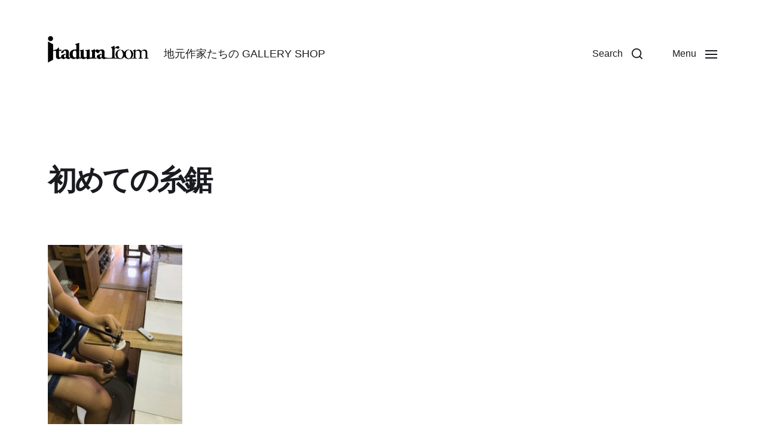

--- FILE ---
content_type: text/html; charset=UTF-8
request_url: https://www.itaduraroom.com/7a66b690-024d-4b9e-9426-a68e9c64135e
body_size: 10241
content:
<!DOCTYPE html>

<html class="no-js" lang="ja">

	<head>

		<meta http-equiv="content-type" content="text/html" charset="UTF-8" />
		<meta name="viewport" content="width=device-width, initial-scale=1.0" >

		<link rel="profile" href="http://gmpg.org/xfn/11">

		<title>初めての糸鋸 &#8211; いたづら工作室 &#8211; 工作体験工房</title>
<link rel='dns-prefetch' href='//s0.wp.com' />
<link rel='dns-prefetch' href='//s.w.org' />
<link rel="alternate" type="application/rss+xml" title="いたづら工作室 - 工作体験工房 &raquo; フィード" href="https://www.itaduraroom.com/feed" />
<link rel="alternate" type="application/rss+xml" title="いたづら工作室 - 工作体験工房 &raquo; コメントフィード" href="https://www.itaduraroom.com/comments/feed" />
		<script type="text/javascript">
			window._wpemojiSettings = {"baseUrl":"https:\/\/s.w.org\/images\/core\/emoji\/12.0.0-1\/72x72\/","ext":".png","svgUrl":"https:\/\/s.w.org\/images\/core\/emoji\/12.0.0-1\/svg\/","svgExt":".svg","source":{"concatemoji":"https:\/\/www.itaduraroom.com\/wp-includes\/js\/wp-emoji-release.min.js?ver=5.3.20"}};
			!function(e,a,t){var n,r,o,i=a.createElement("canvas"),p=i.getContext&&i.getContext("2d");function s(e,t){var a=String.fromCharCode;p.clearRect(0,0,i.width,i.height),p.fillText(a.apply(this,e),0,0);e=i.toDataURL();return p.clearRect(0,0,i.width,i.height),p.fillText(a.apply(this,t),0,0),e===i.toDataURL()}function c(e){var t=a.createElement("script");t.src=e,t.defer=t.type="text/javascript",a.getElementsByTagName("head")[0].appendChild(t)}for(o=Array("flag","emoji"),t.supports={everything:!0,everythingExceptFlag:!0},r=0;r<o.length;r++)t.supports[o[r]]=function(e){if(!p||!p.fillText)return!1;switch(p.textBaseline="top",p.font="600 32px Arial",e){case"flag":return s([127987,65039,8205,9895,65039],[127987,65039,8203,9895,65039])?!1:!s([55356,56826,55356,56819],[55356,56826,8203,55356,56819])&&!s([55356,57332,56128,56423,56128,56418,56128,56421,56128,56430,56128,56423,56128,56447],[55356,57332,8203,56128,56423,8203,56128,56418,8203,56128,56421,8203,56128,56430,8203,56128,56423,8203,56128,56447]);case"emoji":return!s([55357,56424,55356,57342,8205,55358,56605,8205,55357,56424,55356,57340],[55357,56424,55356,57342,8203,55358,56605,8203,55357,56424,55356,57340])}return!1}(o[r]),t.supports.everything=t.supports.everything&&t.supports[o[r]],"flag"!==o[r]&&(t.supports.everythingExceptFlag=t.supports.everythingExceptFlag&&t.supports[o[r]]);t.supports.everythingExceptFlag=t.supports.everythingExceptFlag&&!t.supports.flag,t.DOMReady=!1,t.readyCallback=function(){t.DOMReady=!0},t.supports.everything||(n=function(){t.readyCallback()},a.addEventListener?(a.addEventListener("DOMContentLoaded",n,!1),e.addEventListener("load",n,!1)):(e.attachEvent("onload",n),a.attachEvent("onreadystatechange",function(){"complete"===a.readyState&&t.readyCallback()})),(n=t.source||{}).concatemoji?c(n.concatemoji):n.wpemoji&&n.twemoji&&(c(n.twemoji),c(n.wpemoji)))}(window,document,window._wpemojiSettings);
		</script>
		<style type="text/css">
img.wp-smiley,
img.emoji {
	display: inline !important;
	border: none !important;
	box-shadow: none !important;
	height: 1em !important;
	width: 1em !important;
	margin: 0 .07em !important;
	vertical-align: -0.1em !important;
	background: none !important;
	padding: 0 !important;
}
</style>
	<link rel='stylesheet' id='wp-block-library-css'  href='https://c0.wp.com/c/5.3.20/wp-includes/css/dist/block-library/style.min.css' type='text/css' media='all' />
<link rel='stylesheet' id='contact-form-7-css'  href='https://www.itaduraroom.com/wp-content/plugins/contact-form-7/includes/css/styles.css?ver=5.1.6' type='text/css' media='all' />
<link rel='stylesheet' id='contact-form-7-confirm-css'  href='https://www.itaduraroom.com/wp-content/plugins/contact-form-7-add-confirm/includes/css/styles.css?ver=5.1' type='text/css' media='all' />
<link rel='stylesheet' id='parent-style-css'  href='https://www.itaduraroom.com/wp-content/themes/chaplin/style.css?ver=5.3.20' type='text/css' media='all' />
<link rel='stylesheet' id='child-style-css'  href='https://www.itaduraroom.com/wp-content/themes/chaplin-child/style.css?ver=5.3.20' type='text/css' media='all' />
<link rel='stylesheet' id='chaplin-google-fonts-css'  href='//fonts.googleapis.com/css?family=Noto+Serif%3A400%2C700%2C400italic%2C700italic%7CNoto+Sans%2C+Roboto%3A400%2C500%2C600%2C700%2C400italic%2C700italic&#038;ver=1' type='text/css' media='all' />
<link rel='stylesheet' id='chaplin-font-awesome-css'  href='https://www.itaduraroom.com/wp-content/themes/chaplin/assets/css/font-awesome.css?ver=1' type='text/css' media='all' />
<link rel='stylesheet' id='chaplin-style-css'  href='https://www.itaduraroom.com/wp-content/themes/chaplin/style.css?ver=1.1.12' type='text/css' media='all' />
<style id='chaplin-style-inline-css' type='text/css'>
body{font-family:Noto Sans,Roboto,-apple-system,BlinkMacSystemFont,'Helvetica Neue',Helvetica,sans-serif}h1,h2,h3,h4,h5,h6,.faux-heading{font-family:Noto Serif,Georgia,'Times New Roman',Times,serif}h1,h2,h3,h4,h5,h6,.faux-heading{letter-spacing:-0.0625em}.cover-header .entry-header,.overlay-header .header-inner{color:#222222}@supports ( color:color( display-p3 0 0 0 / 1 ) ){.cover-header .entry-header,.overlay-header .header-inner{color:color( display-p3 0.133 0.133 0.133 / 1 )}}
</style>
<link rel='stylesheet' id='jetpack_css-css'  href='https://c0.wp.com/p/jetpack/8.0.3/css/jetpack.css' type='text/css' media='all' />
<script type='text/javascript' src='https://c0.wp.com/c/5.3.20/wp-includes/js/jquery/jquery.js'></script>
<script type='text/javascript' src='https://c0.wp.com/c/5.3.20/wp-includes/js/jquery/jquery-migrate.min.js'></script>
<script type='text/javascript' src='https://c0.wp.com/c/5.3.20/wp-includes/js/imagesloaded.min.js'></script>
<script type='text/javascript' src='https://www.itaduraroom.com/wp-content/themes/chaplin/assets/js/modernizr-touchevents.min.js?ver=3.6.0'></script>
<script type='text/javascript'>
/* <![CDATA[ */
var chaplin_ajax_load_more = {"ajaxurl":"https:\/\/www.itaduraroom.com\/wp-admin\/admin-ajax.php"};
/* ]]> */
</script>
<script type='text/javascript' src='https://www.itaduraroom.com/wp-content/themes/chaplin/assets/js/construct.js?ver=1.1.12'></script>
<link rel='https://api.w.org/' href='https://www.itaduraroom.com/wp-json/' />
<link rel="EditURI" type="application/rsd+xml" title="RSD" href="https://www.itaduraroom.com/xmlrpc.php?rsd" />
<link rel="wlwmanifest" type="application/wlwmanifest+xml" href="https://www.itaduraroom.com/wp-includes/wlwmanifest.xml" /> 
<meta name="generator" content="WordPress 5.3.20" />
<link rel='shortlink' href='https://wp.me/a6wplr-13h' />
<link rel="alternate" type="application/json+oembed" href="https://www.itaduraroom.com/wp-json/oembed/1.0/embed?url=https%3A%2F%2Fwww.itaduraroom.com%2F7a66b690-024d-4b9e-9426-a68e9c64135e" />
<link rel="alternate" type="text/xml+oembed" href="https://www.itaduraroom.com/wp-json/oembed/1.0/embed?url=https%3A%2F%2Fwww.itaduraroom.com%2F7a66b690-024d-4b9e-9426-a68e9c64135e&#038;format=xml" />

<link rel='dns-prefetch' href='//v0.wordpress.com'/>
<link rel='dns-prefetch' href='//c0.wp.com'/>
<style type='text/css'>img#wpstats{display:none}</style>		<script>document.documentElement.className = document.documentElement.className.replace( 'no-js', 'js' );</script>
					<style type="text/css">
				/* If html does not have either class, do not show lazy loaded images. */
				html:not( .jetpack-lazy-images-js-enabled ):not( .js ) .jetpack-lazy-image {
					display: none;
				}
			</style>
			<script>
				document.documentElement.classList.add(
					'jetpack-lazy-images-js-enabled'
				);
			</script>
		
<!-- Jetpack Open Graph Tags -->
<meta property="og:type" content="article" />
<meta property="og:title" content="初めての糸鋸" />
<meta property="og:url" content="https://www.itaduraroom.com/7a66b690-024d-4b9e-9426-a68e9c64135e" />
<meta property="og:description" content="詳しくは投稿をご覧ください。" />
<meta property="article:published_time" content="2020-08-18T04:23:29+00:00" />
<meta property="article:modified_time" content="2020-08-18T06:43:27+00:00" />
<meta property="og:site_name" content="いたづら工作室 - 工作体験工房" />
<meta property="og:image" content="https://www.itaduraroom.com/wp-content/uploads/2020/08/7A66B690-024D-4B9E-9426-A68E9C64135E.jpeg" />
<meta property="og:locale" content="ja_JP" />
<meta name="twitter:text:title" content="初めての糸鋸" />
<meta name="twitter:image" content="https://www.itaduraroom.com/wp-content/uploads/2020/08/7A66B690-024D-4B9E-9426-A68E9C64135E.jpeg?w=640" />
<meta name="twitter:image:alt" content="初めての糸鋸" />
<meta name="twitter:card" content="summary_large_image" />
<meta name="twitter:description" content="詳しくは投稿をご覧ください。" />

<!-- End Jetpack Open Graph Tags -->
			<script type="text/javascript" >
				window.ga=window.ga||function(){(ga.q=ga.q||[]).push(arguments)};ga.l=+new Date;
				ga('create', 'UA-65724593-1', 'auto');
				// Plugins
				
				ga('send', 'pageview');
			</script>
			<script async src="https://www.google-analytics.com/analytics.js"></script>
			
	</head>

	<body class="attachment attachment-template-default single single-attachment postid-4047 attachmentid-4047 attachment-jpeg wp-custom-logo pagination-type-button has-sticky-header missing-post-thumbnail has-no-pagination not-showing-comments">

		
		<a class="skip-link faux-button" href="#site-content">Skip to the content</a>

		
			<header id="site-header">

				<div class="header-inner stick-me">

					<div class="section-inner">

						<div class="header-titles">

															<div class="site-logo faux-heading">
		<a href="https://www.itaduraroom.com/" title="いたづら工作室 &#8211; 工作体験工房" class="custom-logo-link custom-logo">
			<img src="https://www.itaduraroom.com/wp-content/uploads/2019/12/logo.png" width="300" height="80" />
		</a>

		<span class="screen-reader-text">いたづら工作室 - 工作体験工房</span></div>
							
							
								<div class="site-description">地元作家たちの GALLERY SHOP</div><!-- .site-description -->

							
						</div><!-- .header-titles -->

						<div class="header-navigation-wrapper">

							<div class="main-menu-alt-container hide-js">

								<ul class="main-menu-alt reset-list-style">
									<li id="menu-item-3429" class="menu-item menu-item-type-post_type menu-item-object-page menu-item-3429"><a href="https://www.itaduraroom.com/about">about</a></li>
<li id="menu-item-3423" class="menu-item menu-item-type-post_type menu-item-object-page menu-item-has-children menu-item-3423"><div class="link-icon-wrapper fill-children-current-color"><a href="https://www.itaduraroom.com/artists">artists</a><svg class="svg-icon" aria-hidden="true" role="img" focusable="false" xmlns="http://www.w3.org/2000/svg" width="20" height="12" viewBox="0 0 20 12"><polygon fill="" fill-rule="evenodd" points="1319.899 365.778 1327.678 358 1329.799 360.121 1319.899 370.021 1310 360.121 1312.121 358" transform="translate(-1310 -358)" /></svg></div>
<ul class="sub-menu">
	<li id="menu-item-3427" class="menu-item menu-item-type-post_type menu-item-object-page menu-item-3427"><a href="https://www.itaduraroom.com/artists/haruleathercraft">新井 春幸</a></li>
	<li id="menu-item-3426" class="menu-item menu-item-type-post_type menu-item-object-page menu-item-3426"><a href="https://www.itaduraroom.com/artists/grass-ashiji">浜口 義則</a></li>
	<li id="menu-item-3425" class="menu-item menu-item-type-post_type menu-item-object-page menu-item-3425"><a href="https://www.itaduraroom.com/artists/gotica">ミカミヒロシ</a></li>
	<li id="menu-item-3424" class="menu-item menu-item-type-post_type menu-item-object-page menu-item-3424"><a href="https://www.itaduraroom.com/artists/sumiemiyakubo">宮窪 澄恵</a></li>
</ul>
</li>
<li id="menu-item-3422" class="menu-item menu-item-type-post_type menu-item-object-page menu-item-3422"><a href="https://www.itaduraroom.com/access">access</a></li>
<li id="menu-item-3421" class="menu-item menu-item-type-post_type menu-item-object-page menu-item-has-children menu-item-3421"><div class="link-icon-wrapper fill-children-current-color"><a href="https://www.itaduraroom.com/atelier">いたづら工作室</a><svg class="svg-icon" aria-hidden="true" role="img" focusable="false" xmlns="http://www.w3.org/2000/svg" width="20" height="12" viewBox="0 0 20 12"><polygon fill="" fill-rule="evenodd" points="1319.899 365.778 1327.678 358 1329.799 360.121 1319.899 370.021 1310 360.121 1312.121 358" transform="translate(-1310 -358)" /></svg></div>
<ul class="sub-menu">
	<li id="menu-item-3537" class="menu-item menu-item-type-custom menu-item-object-custom menu-item-3537"><a href="/blog">blog</a></li>
	<li id="menu-item-3431" class="menu-item menu-item-type-post_type menu-item-object-page menu-item-3431"><a href="https://www.itaduraroom.com/atelier/craft-experience">工作体験</a></li>
	<li id="menu-item-3430" class="menu-item menu-item-type-post_type menu-item-object-page menu-item-3430"><a href="https://www.itaduraroom.com/atelier/use-fee">ご利用料金</a></li>
</ul>
</li>
<li id="menu-item-3432" class="menu-item menu-item-type-post_type menu-item-object-page menu-item-3432"><a href="https://www.itaduraroom.com/contact-us">ご予約・お問い合わせ</a></li>
								</ul><!-- .main-menu-alt -->

							</div><!-- .main-menu-alt-container -->

							<div class="header-toggles hide-no-js">

																
									<a href="#" class="toggle search-toggle" data-toggle-target=".search-modal" data-toggle-screen-lock="true" data-toggle-body-class="showing-search-modal" data-set-focus=".search-modal .search-field" aria-pressed="false">
										<div class="toggle-text">
											Search										</div>
										<svg class="svg-icon" aria-hidden="true" role="img" focusable="false" xmlns="http://www.w3.org/2000/svg" width="20" height="20" viewBox="0 0 20 20"><path fill="" d="M1148.0319,95.6176858 L1151.70711,99.2928932 C1152.09763,99.6834175 1152.09763,100.316582 1151.70711,100.707107 C1151.31658,101.097631 1150.68342,101.097631 1150.29289,100.707107 L1146.61769,97.0318993 C1145.07801,98.2635271 1143.12501,99 1141,99 C1136.02944,99 1132,94.9705627 1132,90 C1132,85.0294372 1136.02944,81 1141,81 C1145.97056,81 1150,85.0294372 1150,90 C1150,92.1250137 1149.26353,94.078015 1148.0319,95.6176858 Z M1146.04139,94.8563911 C1147.25418,93.5976949 1148,91.8859456 1148,90 C1148,86.1340067 1144.86599,83 1141,83 C1137.13401,83 1134,86.1340067 1134,90 C1134,93.8659933 1137.13401,97 1141,97 C1142.88595,97 1144.59769,96.2541764 1145.85639,95.0413859 C1145.88271,95.0071586 1145.91154,94.9742441 1145.94289,94.9428932 C1145.97424,94.9115423 1146.00716,94.8827083 1146.04139,94.8563911 Z" transform="translate(-1132 -81)" /></svg>									</a><!-- .search-toggle -->

								
								<a href="#" class="toggle nav-toggle" data-toggle-target=".menu-modal" data-toggle-screen-lock="true" data-toggle-body-class="showing-menu-modal" aria-pressed="false" data-set-focus=".menu-modal">
									<div class="toggle-text">
										<span class="show">Menu</span>
										<span class="hide">Close</span>
									</div>
									<div class="bars">
										<div class="bar"></div>
										<div class="bar"></div>
										<div class="bar"></div>
									</div><!-- .bars -->
								</a><!-- .nav-toggle -->

							</div><!-- .header-toggles -->

						</div><!-- .header-navigation-wrapper -->

					</div><!-- .section-inner -->

				</div><!-- .header-inner -->

				<div class="search-modal cover-modal" data-modal-target-string=".search-modal" aria-expanded="false">

	<div class="search-modal-inner modal-inner bg-body-background">

		<div class="section-inner">

			
			<form role="search" method="get" class="modal-search-form" action="https://www.itaduraroom.com/">
				<label class="screen-reader-text" for="search-form-69710a60d9bcf">
					Search for:				</label>
				<input type="search" id="search-form-69710a60d9bcf" class="search-field" placeholder="Search for&hellip;" value="" name="s" />
				<button type="submit" class="search-submit">Search</button>
			</form><!-- .search-form -->

			<a href="#" class="toggle search-untoggle fill-children-primary" data-toggle-target=".search-modal" data-toggle-screen-lock="true" data-toggle-body-class="showing-search-modal" data-set-focus="#site-header .search-toggle">
				<span class="screen-reader-text">Close search</span>
				<svg class="svg-icon" aria-hidden="true" role="img" focusable="false" xmlns="http://www.w3.org/2000/svg" width="16" height="16" viewBox="0 0 16 16"><polygon fill="" fill-rule="evenodd" points="6.852 7.649 .399 1.195 1.445 .149 7.899 6.602 14.352 .149 15.399 1.195 8.945 7.649 15.399 14.102 14.352 15.149 7.899 8.695 1.445 15.149 .399 14.102" /></svg>			</a><!-- .search-toggle -->

		</div><!-- .section-inner -->

	</div><!-- .search-modal-inner -->

</div><!-- .menu-modal -->
			</header><!-- #site-header -->

			<div class="menu-modal cover-modal" data-modal-target-string=".menu-modal" aria-expanded="false">

	<div class="menu-modal-inner modal-inner bg-body-background">

		<div class="menu-wrapper section-inner">

			<div class="menu-top">

				<div class="menu-modal-toggles header-toggles">

					<a href="#" class="toggle nav-toggle nav-untoggle" data-toggle-target=".menu-modal" data-toggle-screen-lock="true" data-toggle-body-class="showing-menu-modal" aria-pressed="false" data-set-focus="#site-header .nav-toggle">
						<div class="toggle-text">
							Close						</div>
						<div class="bars">
							<div class="bar"></div>
							<div class="bar"></div>
							<div class="bar"></div>
						</div><!-- .bars -->
					</a><!-- .nav-toggle -->

				</div><!-- .menu-modal-toggles -->

				<ul class="main-menu reset-list-style">
					<li class="menu-item menu-item-type-post_type menu-item-object-page menu-item-3429"><div class="ancestor-wrapper"><a href="https://www.itaduraroom.com/about">about</a></div><!-- .ancestor-wrapper --></li>
<li class="menu-item menu-item-type-post_type menu-item-object-page menu-item-has-children menu-item-3423"><div class="ancestor-wrapper"><a href="https://www.itaduraroom.com/artists">artists</a><button class="toggle sub-menu-toggle fill-children-current-color" data-toggle-target=".menu-modal .menu-item-3423 > .sub-menu" data-toggle-type="slidetoggle" data-toggle-duration="250"><span class="screen-reader-text">Show sub menu</span><svg class="svg-icon" aria-hidden="true" role="img" focusable="false" xmlns="http://www.w3.org/2000/svg" width="20" height="12" viewBox="0 0 20 12"><polygon fill="" fill-rule="evenodd" points="1319.899 365.778 1327.678 358 1329.799 360.121 1319.899 370.021 1310 360.121 1312.121 358" transform="translate(-1310 -358)" /></svg></button></div><!-- .ancestor-wrapper -->
<ul class="sub-menu">
	<li class="menu-item menu-item-type-post_type menu-item-object-page menu-item-3427"><div class="ancestor-wrapper"><a href="https://www.itaduraroom.com/artists/haruleathercraft">新井 春幸</a></div><!-- .ancestor-wrapper --></li>
	<li class="menu-item menu-item-type-post_type menu-item-object-page menu-item-3426"><div class="ancestor-wrapper"><a href="https://www.itaduraroom.com/artists/grass-ashiji">浜口 義則</a></div><!-- .ancestor-wrapper --></li>
	<li class="menu-item menu-item-type-post_type menu-item-object-page menu-item-3425"><div class="ancestor-wrapper"><a href="https://www.itaduraroom.com/artists/gotica">ミカミヒロシ</a></div><!-- .ancestor-wrapper --></li>
	<li class="menu-item menu-item-type-post_type menu-item-object-page menu-item-3424"><div class="ancestor-wrapper"><a href="https://www.itaduraroom.com/artists/sumiemiyakubo">宮窪 澄恵</a></div><!-- .ancestor-wrapper --></li>
</ul>
</li>
<li class="menu-item menu-item-type-post_type menu-item-object-page menu-item-3422"><div class="ancestor-wrapper"><a href="https://www.itaduraroom.com/access">access</a></div><!-- .ancestor-wrapper --></li>
<li class="menu-item menu-item-type-post_type menu-item-object-page menu-item-has-children menu-item-3421"><div class="ancestor-wrapper"><a href="https://www.itaduraroom.com/atelier">いたづら工作室</a><button class="toggle sub-menu-toggle fill-children-current-color" data-toggle-target=".menu-modal .menu-item-3421 > .sub-menu" data-toggle-type="slidetoggle" data-toggle-duration="250"><span class="screen-reader-text">Show sub menu</span><svg class="svg-icon" aria-hidden="true" role="img" focusable="false" xmlns="http://www.w3.org/2000/svg" width="20" height="12" viewBox="0 0 20 12"><polygon fill="" fill-rule="evenodd" points="1319.899 365.778 1327.678 358 1329.799 360.121 1319.899 370.021 1310 360.121 1312.121 358" transform="translate(-1310 -358)" /></svg></button></div><!-- .ancestor-wrapper -->
<ul class="sub-menu">
	<li class="menu-item menu-item-type-custom menu-item-object-custom menu-item-3537"><div class="ancestor-wrapper"><a href="/blog">blog</a></div><!-- .ancestor-wrapper --></li>
	<li class="menu-item menu-item-type-post_type menu-item-object-page menu-item-3431"><div class="ancestor-wrapper"><a href="https://www.itaduraroom.com/atelier/craft-experience">工作体験</a></div><!-- .ancestor-wrapper --></li>
	<li class="menu-item menu-item-type-post_type menu-item-object-page menu-item-3430"><div class="ancestor-wrapper"><a href="https://www.itaduraroom.com/atelier/use-fee">ご利用料金</a></div><!-- .ancestor-wrapper --></li>
</ul>
</li>
<li class="menu-item menu-item-type-post_type menu-item-object-page menu-item-3432"><div class="ancestor-wrapper"><a href="https://www.itaduraroom.com/contact-us">ご予約・お問い合わせ</a></div><!-- .ancestor-wrapper --></li>
				</ul>

			</div><!-- .menu-top -->

			<div class="menu-bottom">

				<p class="menu-copyright">&copy; 2026 <a href="https://www.itaduraroom.com">いたづら工作室 &#8211; 工作体験工房</a></p>

				
					<ul class="social-menu reset-list-style social-icons s-icons">

						<li id="menu-item-3433" class="menu-item menu-item-type-custom menu-item-object-custom menu-item-3433"><a href="https://www.facebook.com/itaduraroom"><span class="screen-reader-text">Facebook</span></a></li>
<li id="menu-item-3434" class="menu-item menu-item-type-custom menu-item-object-custom menu-item-3434"><a href="https://www.instagram.com/itaduraroom/"><span class="screen-reader-text">instagram</span></a></li>

					</ul><!-- .social-menu -->

				
			</div><!-- .menu-bottom -->

		</div><!-- .menu-wrapper -->

	</div><!-- .menu-modal-inner -->

</div><!-- .menu-modal -->
<main id="site-content">

	<article class="section-inner post-4047 attachment type-attachment status-inherit hentry" id="post-4047">

	<header class="entry-header">

	<h1 class="entry-title">初めての糸鋸</h1>
</header><!-- .entry-header -->
	
	<div class="post-inner" id="post-inner">

		<div class="entry-content">

			<p class="attachment"><a href='https://www.itaduraroom.com/wp-content/uploads/2020/08/7A66B690-024D-4B9E-9426-A68E9C64135E.jpeg'><img width="225" height="300" src="https://www.itaduraroom.com/wp-content/uploads/2020/08/7A66B690-024D-4B9E-9426-A68E9C64135E-225x300.jpeg" class="attachment-medium size-medium jetpack-lazy-image" alt="初めての糸鋸" data-attachment-id="4047" data-permalink="https://www.itaduraroom.com/7a66b690-024d-4b9e-9426-a68e9c64135e" data-orig-file="https://www.itaduraroom.com/wp-content/uploads/2020/08/7A66B690-024D-4B9E-9426-A68E9C64135E.jpeg" data-orig-size="1485,1980" data-comments-opened="0" data-image-meta="{&quot;aperture&quot;:&quot;0&quot;,&quot;credit&quot;:&quot;&quot;,&quot;camera&quot;:&quot;&quot;,&quot;caption&quot;:&quot;&quot;,&quot;created_timestamp&quot;:&quot;0&quot;,&quot;copyright&quot;:&quot;&quot;,&quot;focal_length&quot;:&quot;0&quot;,&quot;iso&quot;:&quot;0&quot;,&quot;shutter_speed&quot;:&quot;0&quot;,&quot;title&quot;:&quot;&quot;,&quot;orientation&quot;:&quot;1&quot;}" data-image-title="初めての糸鋸" data-image-description="" data-medium-file="https://www.itaduraroom.com/wp-content/uploads/2020/08/7A66B690-024D-4B9E-9426-A68E9C64135E-225x300.jpeg" data-large-file="https://www.itaduraroom.com/wp-content/uploads/2020/08/7A66B690-024D-4B9E-9426-A68E9C64135E-840x1120.jpeg" data-lazy-srcset="https://www.itaduraroom.com/wp-content/uploads/2020/08/7A66B690-024D-4B9E-9426-A68E9C64135E-225x300.jpeg 225w, https://www.itaduraroom.com/wp-content/uploads/2020/08/7A66B690-024D-4B9E-9426-A68E9C64135E-840x1120.jpeg 840w, https://www.itaduraroom.com/wp-content/uploads/2020/08/7A66B690-024D-4B9E-9426-A68E9C64135E-768x1024.jpeg 768w, https://www.itaduraroom.com/wp-content/uploads/2020/08/7A66B690-024D-4B9E-9426-A68E9C64135E-540x720.jpeg 540w, https://www.itaduraroom.com/wp-content/uploads/2020/08/7A66B690-024D-4B9E-9426-A68E9C64135E-1080x1440.jpeg 1080w, https://www.itaduraroom.com/wp-content/uploads/2020/08/7A66B690-024D-4B9E-9426-A68E9C64135E.jpeg 1485w" data-lazy-sizes="(max-width: 225px) 100vw, 225px" data-lazy-src="https://www.itaduraroom.com/wp-content/uploads/2020/08/7A66B690-024D-4B9E-9426-A68E9C64135E-225x300.jpeg?is-pending-load=1" srcset="[data-uri]" /></a></p>

		</div><!-- .entry-content -->

		
	<nav class="navigation post-navigation" role="navigation" aria-label="投稿">
		<h2 class="screen-reader-text">投稿ナビゲーション</h2>
		<div class="nav-links"><div class="nav-previous"><a href="https://www.itaduraroom.com/7a66b690-024d-4b9e-9426-a68e9c64135e" rel="prev"><span class="arrow" aria-hidden="true">&larr;</span><span class="screen-reader-text">Previous post:</span><span class="post-title">初めての糸鋸</span></a></div></div>
	</nav>
	</div><!-- .post-inner -->

</article><!-- .post -->
		<div class="related-posts section-inner">

			<h3 class="related-posts-title">Related Posts</h3>

			<div class="posts">

				<div class="posts-grid related-posts-grid grid mcols-1 tcols-2 tlcols-3">

					
						<div class="grid-item">
					
							<article class="preview preview-post post-720 post type-post status-publish format-standard has-post-thumbnail hentry category-glass-beadmaking category-workroom-info category-metalwork" id="post-720">

	
		<figure class="preview-media">

			
				<a href="https://www.itaduraroom.com/2016/07/720" class="faux-image aspect-ratio-16x10" style="background-image: url( https://www.itaduraroom.com/wp-content/uploads/2016/07/IMG_4884-1.jpg );"></a>

						
		</figure><!-- .preview-media -->

	
	<header class="preview-header">

		<h2 class="preview-title heading-size-3"><a href="https://www.itaduraroom.com/2016/07/720">去年も来てくださったファミリー</a></h2>
			<div class="post-meta-wrapper post-meta-archive">

				<ul class="post-meta color-accent">

											<li class="post-date">
							<a class="meta-wrapper" href="https://www.itaduraroom.com/2016/07/720">
								<span class="meta-icon">
									<span class="screen-reader-text">Post date</span>
									<svg class="svg-icon" aria-hidden="true" role="img" focusable="false" xmlns="http://www.w3.org/2000/svg" width="18" height="19" viewBox="0 0 18 19"><path fill="" d="M4.60069444,4.09375 L3.25,4.09375 C2.47334957,4.09375 1.84375,4.72334957 1.84375,5.5 L1.84375,7.26736111 L16.15625,7.26736111 L16.15625,5.5 C16.15625,4.72334957 15.5266504,4.09375 14.75,4.09375 L13.3993056,4.09375 L13.3993056,4.55555556 C13.3993056,5.02154581 13.0215458,5.39930556 12.5555556,5.39930556 C12.0895653,5.39930556 11.7118056,5.02154581 11.7118056,4.55555556 L11.7118056,4.09375 L6.28819444,4.09375 L6.28819444,4.55555556 C6.28819444,5.02154581 5.9104347,5.39930556 5.44444444,5.39930556 C4.97845419,5.39930556 4.60069444,5.02154581 4.60069444,4.55555556 L4.60069444,4.09375 Z M6.28819444,2.40625 L11.7118056,2.40625 L11.7118056,1 C11.7118056,0.534009742 12.0895653,0.15625 12.5555556,0.15625 C13.0215458,0.15625 13.3993056,0.534009742 13.3993056,1 L13.3993056,2.40625 L14.75,2.40625 C16.4586309,2.40625 17.84375,3.79136906 17.84375,5.5 L17.84375,15.875 C17.84375,17.5836309 16.4586309,18.96875 14.75,18.96875 L3.25,18.96875 C1.54136906,18.96875 0.15625,17.5836309 0.15625,15.875 L0.15625,5.5 C0.15625,3.79136906 1.54136906,2.40625 3.25,2.40625 L4.60069444,2.40625 L4.60069444,1 C4.60069444,0.534009742 4.97845419,0.15625 5.44444444,0.15625 C5.9104347,0.15625 6.28819444,0.534009742 6.28819444,1 L6.28819444,2.40625 Z M1.84375,8.95486111 L1.84375,15.875 C1.84375,16.6516504 2.47334957,17.28125 3.25,17.28125 L14.75,17.28125 C15.5266504,17.28125 16.15625,16.6516504 16.15625,15.875 L16.15625,8.95486111 L1.84375,8.95486111 Z" /></svg>								</span>
								<span class="meta-text">
									2016.07.17								</span>
							</a>
						</li>
					
				</ul><!-- .post-meta -->

			</div><!-- .post-meta-wrapper -->

			
	</header><!-- .preview-header -->

</article><!-- .preview -->
						</div>

						
						<div class="grid-item">
					
							<article class="preview preview-post post-695 post type-post status-publish format-standard has-post-thumbnail hentry category-beads-craft category-news category-workroom-info" id="post-695">

	
		<figure class="preview-media">

			
				<a href="https://www.itaduraroom.com/2016/05/695" class="faux-image aspect-ratio-16x10" style="background-image: url( https://www.itaduraroom.com/wp-content/uploads/2016/05/IMG_46001-1.jpg );"></a>

						
		</figure><!-- .preview-media -->

	
	<header class="preview-header">

		<h2 class="preview-title heading-size-3"><a href="https://www.itaduraroom.com/2016/05/695">ママの誕生日プレゼント</a></h2>
			<div class="post-meta-wrapper post-meta-archive">

				<ul class="post-meta color-accent">

											<li class="post-date">
							<a class="meta-wrapper" href="https://www.itaduraroom.com/2016/05/695">
								<span class="meta-icon">
									<span class="screen-reader-text">Post date</span>
									<svg class="svg-icon" aria-hidden="true" role="img" focusable="false" xmlns="http://www.w3.org/2000/svg" width="18" height="19" viewBox="0 0 18 19"><path fill="" d="M4.60069444,4.09375 L3.25,4.09375 C2.47334957,4.09375 1.84375,4.72334957 1.84375,5.5 L1.84375,7.26736111 L16.15625,7.26736111 L16.15625,5.5 C16.15625,4.72334957 15.5266504,4.09375 14.75,4.09375 L13.3993056,4.09375 L13.3993056,4.55555556 C13.3993056,5.02154581 13.0215458,5.39930556 12.5555556,5.39930556 C12.0895653,5.39930556 11.7118056,5.02154581 11.7118056,4.55555556 L11.7118056,4.09375 L6.28819444,4.09375 L6.28819444,4.55555556 C6.28819444,5.02154581 5.9104347,5.39930556 5.44444444,5.39930556 C4.97845419,5.39930556 4.60069444,5.02154581 4.60069444,4.55555556 L4.60069444,4.09375 Z M6.28819444,2.40625 L11.7118056,2.40625 L11.7118056,1 C11.7118056,0.534009742 12.0895653,0.15625 12.5555556,0.15625 C13.0215458,0.15625 13.3993056,0.534009742 13.3993056,1 L13.3993056,2.40625 L14.75,2.40625 C16.4586309,2.40625 17.84375,3.79136906 17.84375,5.5 L17.84375,15.875 C17.84375,17.5836309 16.4586309,18.96875 14.75,18.96875 L3.25,18.96875 C1.54136906,18.96875 0.15625,17.5836309 0.15625,15.875 L0.15625,5.5 C0.15625,3.79136906 1.54136906,2.40625 3.25,2.40625 L4.60069444,2.40625 L4.60069444,1 C4.60069444,0.534009742 4.97845419,0.15625 5.44444444,0.15625 C5.9104347,0.15625 6.28819444,0.534009742 6.28819444,1 L6.28819444,2.40625 Z M1.84375,8.95486111 L1.84375,15.875 C1.84375,16.6516504 2.47334957,17.28125 3.25,17.28125 L14.75,17.28125 C15.5266504,17.28125 16.15625,16.6516504 16.15625,15.875 L16.15625,8.95486111 L1.84375,8.95486111 Z" /></svg>								</span>
								<span class="meta-text">
									2016.05.28								</span>
							</a>
						</li>
					
				</ul><!-- .post-meta -->

			</div><!-- .post-meta-wrapper -->

			
	</header><!-- .preview-header -->

</article><!-- .preview -->
						</div>

						
						<div class="grid-item">
					
							<article class="preview preview-post post-2577 post type-post status-publish format-standard has-post-thumbnail hentry category-news category-area" id="post-2577">

	
		<figure class="preview-media">

			
				<a href="https://www.itaduraroom.com/2019/02/2577" class="faux-image aspect-ratio-16x10" style="background-image: url( https://www.itaduraroom.com/wp-content/uploads/2019/02/09-1.jpg );"></a>

						
		</figure><!-- .preview-media -->

	
	<header class="preview-header">

		<h2 class="preview-title heading-size-3"><a href="https://www.itaduraroom.com/2019/02/2577">秩父ジオグラビティパークプレオープン</a></h2>
			<div class="post-meta-wrapper post-meta-archive">

				<ul class="post-meta color-accent">

											<li class="post-date">
							<a class="meta-wrapper" href="https://www.itaduraroom.com/2019/02/2577">
								<span class="meta-icon">
									<span class="screen-reader-text">Post date</span>
									<svg class="svg-icon" aria-hidden="true" role="img" focusable="false" xmlns="http://www.w3.org/2000/svg" width="18" height="19" viewBox="0 0 18 19"><path fill="" d="M4.60069444,4.09375 L3.25,4.09375 C2.47334957,4.09375 1.84375,4.72334957 1.84375,5.5 L1.84375,7.26736111 L16.15625,7.26736111 L16.15625,5.5 C16.15625,4.72334957 15.5266504,4.09375 14.75,4.09375 L13.3993056,4.09375 L13.3993056,4.55555556 C13.3993056,5.02154581 13.0215458,5.39930556 12.5555556,5.39930556 C12.0895653,5.39930556 11.7118056,5.02154581 11.7118056,4.55555556 L11.7118056,4.09375 L6.28819444,4.09375 L6.28819444,4.55555556 C6.28819444,5.02154581 5.9104347,5.39930556 5.44444444,5.39930556 C4.97845419,5.39930556 4.60069444,5.02154581 4.60069444,4.55555556 L4.60069444,4.09375 Z M6.28819444,2.40625 L11.7118056,2.40625 L11.7118056,1 C11.7118056,0.534009742 12.0895653,0.15625 12.5555556,0.15625 C13.0215458,0.15625 13.3993056,0.534009742 13.3993056,1 L13.3993056,2.40625 L14.75,2.40625 C16.4586309,2.40625 17.84375,3.79136906 17.84375,5.5 L17.84375,15.875 C17.84375,17.5836309 16.4586309,18.96875 14.75,18.96875 L3.25,18.96875 C1.54136906,18.96875 0.15625,17.5836309 0.15625,15.875 L0.15625,5.5 C0.15625,3.79136906 1.54136906,2.40625 3.25,2.40625 L4.60069444,2.40625 L4.60069444,1 C4.60069444,0.534009742 4.97845419,0.15625 5.44444444,0.15625 C5.9104347,0.15625 6.28819444,0.534009742 6.28819444,1 L6.28819444,2.40625 Z M1.84375,8.95486111 L1.84375,15.875 C1.84375,16.6516504 2.47334957,17.28125 3.25,17.28125 L14.75,17.28125 C15.5266504,17.28125 16.15625,16.6516504 16.15625,15.875 L16.15625,8.95486111 L1.84375,8.95486111 Z" /></svg>								</span>
								<span class="meta-text">
									2019.02.26								</span>
							</a>
						</li>
					
				</ul><!-- .post-meta -->

			</div><!-- .post-meta-wrapper -->

			
	</header><!-- .preview-header -->

</article><!-- .preview -->
						</div>

						
						<div class="grid-item">
					
							<article class="preview preview-post post-2043 post type-post status-publish format-standard has-post-thumbnail hentry category-silver category-workroom-info" id="post-2043">

	
		<figure class="preview-media">

			
				<a href="https://www.itaduraroom.com/2018/07/2043" class="faux-image aspect-ratio-16x10" style="background-image: url( https://www.itaduraroom.com/wp-content/uploads/2018/07/46AC701B-5F66-4A42-ACA8-998DCF7E0586-e1532926309584-1.jpeg );"></a>

						
		</figure><!-- .preview-media -->

	
	<header class="preview-header">

		<h2 class="preview-title heading-size-3"><a href="https://www.itaduraroom.com/2018/07/2043">シルバーリングのリメイク</a></h2>
			<div class="post-meta-wrapper post-meta-archive">

				<ul class="post-meta color-accent">

											<li class="post-date">
							<a class="meta-wrapper" href="https://www.itaduraroom.com/2018/07/2043">
								<span class="meta-icon">
									<span class="screen-reader-text">Post date</span>
									<svg class="svg-icon" aria-hidden="true" role="img" focusable="false" xmlns="http://www.w3.org/2000/svg" width="18" height="19" viewBox="0 0 18 19"><path fill="" d="M4.60069444,4.09375 L3.25,4.09375 C2.47334957,4.09375 1.84375,4.72334957 1.84375,5.5 L1.84375,7.26736111 L16.15625,7.26736111 L16.15625,5.5 C16.15625,4.72334957 15.5266504,4.09375 14.75,4.09375 L13.3993056,4.09375 L13.3993056,4.55555556 C13.3993056,5.02154581 13.0215458,5.39930556 12.5555556,5.39930556 C12.0895653,5.39930556 11.7118056,5.02154581 11.7118056,4.55555556 L11.7118056,4.09375 L6.28819444,4.09375 L6.28819444,4.55555556 C6.28819444,5.02154581 5.9104347,5.39930556 5.44444444,5.39930556 C4.97845419,5.39930556 4.60069444,5.02154581 4.60069444,4.55555556 L4.60069444,4.09375 Z M6.28819444,2.40625 L11.7118056,2.40625 L11.7118056,1 C11.7118056,0.534009742 12.0895653,0.15625 12.5555556,0.15625 C13.0215458,0.15625 13.3993056,0.534009742 13.3993056,1 L13.3993056,2.40625 L14.75,2.40625 C16.4586309,2.40625 17.84375,3.79136906 17.84375,5.5 L17.84375,15.875 C17.84375,17.5836309 16.4586309,18.96875 14.75,18.96875 L3.25,18.96875 C1.54136906,18.96875 0.15625,17.5836309 0.15625,15.875 L0.15625,5.5 C0.15625,3.79136906 1.54136906,2.40625 3.25,2.40625 L4.60069444,2.40625 L4.60069444,1 C4.60069444,0.534009742 4.97845419,0.15625 5.44444444,0.15625 C5.9104347,0.15625 6.28819444,0.534009742 6.28819444,1 L6.28819444,2.40625 Z M1.84375,8.95486111 L1.84375,15.875 C1.84375,16.6516504 2.47334957,17.28125 3.25,17.28125 L14.75,17.28125 C15.5266504,17.28125 16.15625,16.6516504 16.15625,15.875 L16.15625,8.95486111 L1.84375,8.95486111 Z" /></svg>								</span>
								<span class="meta-text">
									2018.07.30								</span>
							</a>
						</li>
					
				</ul><!-- .post-meta -->

			</div><!-- .post-meta-wrapper -->

			
	</header><!-- .preview-header -->

</article><!-- .preview -->
						</div>

						
				</div><!-- .posts-grid -->

			</div><!-- .posts -->

		</div><!-- .related-posts -->

	

</main><!-- #site-content -->

        		
			<footer class="" id="site-footer" role="contentinfo">
<ul class="artist-bana">
<li><a href="/artists/haruleathercraft"><img src="/wp-content/uploads/2019/12/artist-logo01.jpg" alt="haru leatherclaft"></a></li>
<li><a href="/artists/grass-ashiji"><img src="/wp-content/uploads/2019/12/artist-logo02.jpg" alt="�K���X�H�[�@���H"></a></li>
<li><a href="/artists/gotica"><img src="/wp-content/uploads/2019/12/artist-logo03.jpg" alt="gotica ���|�H�["></a></li>
<li><a href="/artists/sumiemiyakubo"><img src="/wp-content/uploads/2019/12/artist-logo04.jpg" alt="�{�E���b"></a></li>
</ul>
				
					<div class="footer-widgets-outer-wrapper border-color-border section-inner">
					
						<div class="footer-widgets-wrapper grid tcols-2">

															<div class="footer-widgets column-one grid-item">
									<div class="widget widget_text"><div class="widget-content"><h2 class="widget-title subheading heading-size-3">About itaduraroom GALLERY SHOP</h2>			<div class="textwidget"><p><img class="wp-image-6 aligncenter w50per jetpack-lazy-image" src="/wp-content/uploads/2019/12/logo.png" alt="itadura room" data-lazy-src="/wp-content/uploads/2019/12/logo.png?is-pending-load=1" srcset="[data-uri]"><noscript><img class="wp-image-6 aligncenter w50per" src="/wp-content/uploads/2019/12/logo.png" alt="itadura room" /></noscript><br />
秩父市荒川の国道140号信号贄川にある地元作家の作品を展示販売しているギャラリーショップです。</p>
<div class="wp-block-button aligncenter is-style-outline"><a class="wp-block-button__link" href="/about">Aboutページへ</a></div>
<h3 class="has-text-align-center">いたづら工作室とは</h3>
<p>ギャラリーショップ裏手にある作家の工房を解放した、お客様のアイデアで一日中のんびり創作していただける空間です。</p>
<div class="wp-block-button aligncenter is-style-outline"><a class="wp-block-button__link" href="/atelier">いたづら工作室へ</a></div>
</div>
		</div></div>								</div>
							
															<div class="footer-widgets column-two grid-item">
												<div class="widget widget_recent_entries"><div class="widget-content">			<h2 class="widget-title subheading heading-size-3">itaduraroom information</h2>
														
<ul class="chaplin-widget-list">
<li>
<a href="https://www.itaduraroom.com/information/202004-grass-ashiji">
<div class="post-image">
<img width="150" height="150" src="https://www.itaduraroom.com/wp-content/uploads/2020/04/20200406-150x150.jpg" class="attachment-thumbnail size-thumbnail wp-post-image jetpack-lazy-image" alt="ガラス工房 葦路" data-attachment-id="3803" data-permalink="https://www.itaduraroom.com/information/202004-grass-ashiji/attachment/20200406" data-orig-file="https://www.itaduraroom.com/wp-content/uploads/2020/04/20200406.jpg" data-orig-size="1980,1311" data-comments-opened="0" data-image-meta="{&quot;aperture&quot;:&quot;0&quot;,&quot;credit&quot;:&quot;&quot;,&quot;camera&quot;:&quot;&quot;,&quot;caption&quot;:&quot;&quot;,&quot;created_timestamp&quot;:&quot;0&quot;,&quot;copyright&quot;:&quot;&quot;,&quot;focal_length&quot;:&quot;0&quot;,&quot;iso&quot;:&quot;0&quot;,&quot;shutter_speed&quot;:&quot;0&quot;,&quot;title&quot;:&quot;&quot;,&quot;orientation&quot;:&quot;0&quot;}" data-image-title="ガラス工房 葦路" data-image-description="" data-medium-file="https://www.itaduraroom.com/wp-content/uploads/2020/04/20200406-300x199.jpg" data-large-file="https://www.itaduraroom.com/wp-content/uploads/2020/04/20200406-1120x742.jpg" data-lazy-src="https://www.itaduraroom.com/wp-content/uploads/2020/04/20200406-150x150.jpg?is-pending-load=1" srcset="[data-uri]" /></div>
<div class="inner">
<h5 class="title">ガラス工房葦路 作品追加</h5>
<p class="meta color-secondary">2020.04.06</p>
</div>
</a>
</li><!-- .post -->
<li>
<a href="https://www.itaduraroom.com/information/renewal">
<div class="post-image">
<img width="150" height="150" src="https://www.itaduraroom.com/wp-content/uploads/2019/12/20191222-150x150.jpg" class="attachment-thumbnail size-thumbnail wp-post-image jetpack-lazy-image" alt="itaduraroom GALLERY SHOP OPEN" data-attachment-id="3535" data-permalink="https://www.itaduraroom.com/information/renewal/attachment/20191222" data-orig-file="https://www.itaduraroom.com/wp-content/uploads/2019/12/20191222.jpg" data-orig-size="1980,1312" data-comments-opened="0" data-image-meta="{&quot;aperture&quot;:&quot;0&quot;,&quot;credit&quot;:&quot;&quot;,&quot;camera&quot;:&quot;&quot;,&quot;caption&quot;:&quot;&quot;,&quot;created_timestamp&quot;:&quot;0&quot;,&quot;copyright&quot;:&quot;SHINGRAPHIC&quot;,&quot;focal_length&quot;:&quot;0&quot;,&quot;iso&quot;:&quot;0&quot;,&quot;shutter_speed&quot;:&quot;0&quot;,&quot;title&quot;:&quot;&quot;,&quot;orientation&quot;:&quot;0&quot;}" data-image-title="itaduraroom GALLERY SHOP OPEN" data-image-description="" data-medium-file="https://www.itaduraroom.com/wp-content/uploads/2019/12/20191222-300x199.jpg" data-large-file="https://www.itaduraroom.com/wp-content/uploads/2019/12/20191222-1024x679.jpg" data-lazy-srcset="https://www.itaduraroom.com/wp-content/uploads/2019/12/20191222-150x150.jpg 150w, https://www.itaduraroom.com/wp-content/uploads/2019/12/20191222-50x50.jpg 50w" data-lazy-sizes="(max-width: 150px) 100vw, 150px" data-lazy-src="https://www.itaduraroom.com/wp-content/uploads/2019/12/20191222-150x150.jpg?is-pending-load=1" srcset="[data-uri]" /></div>
<div class="inner">
<h5 class="title">サイトリニューアル</h5>
<p class="meta color-secondary">2019.12.22</p>
</div>
</a>
</li><!-- .post -->
</ul>
</div>
</div>

			<div class="widget widget_chaplin_recent_posts"><div class="widget-content"><h2 class="widget-title subheading heading-size-3">いたづら工作室 blog</h2>
			<ul class="chaplin-widget-list">

				
					<li>

						<a href="https://www.itaduraroom.com/2025/11/8567" title="ステンドグラスの表札">

							
							<div class="post-image" style="background-image: url( https://www.itaduraroom.com/wp-content/uploads/2025/11/IMG_2488-150x150.jpeg );"></div>

							<div class="inner">

								<h5 class="title">ステンドグラスの表札</h5>
								<p class="meta color-secondary">2025.11.23</p>

							</div>

						</a>

					</li>

				
					<li>

						<a href="https://www.itaduraroom.com/2025/11/8564" title="シルバーリング作り">

							
							<div class="post-image" style="background-image: url( https://www.itaduraroom.com/wp-content/uploads/2025/11/IMG_2459-150x150.jpeg );"></div>

							<div class="inner">

								<h5 class="title">シルバーリング作り</h5>
								<p class="meta color-secondary">2025.11.21</p>

							</div>

						</a>

					</li>

				
					<li>

						<a href="https://www.itaduraroom.com/2025/11/8522" title="パワフルな女子会">

							
							<div class="post-image" style="background-image: url( https://www.itaduraroom.com/wp-content/uploads/2025/11/IMG_2341-150x150.jpeg );"></div>

							<div class="inner">

								<h5 class="title">パワフルな女子会</h5>
								<p class="meta color-secondary">2025.11.21</p>

							</div>

						</a>

					</li>

				
			</ul>

			
		</div></div><div class="widget_text widget widget_custom_html"><div class="widget_text widget-content"><div class="textwidget custom-html-widget"><div class="wp-block-button aligncenter is-style-outline"><a class="wp-block-button__link" href="/blog">いたづら工作室 blog 一覧</a></div></div></div></div>								</div>
							
						</div><!-- .footer-widgets-wrapper -->
						
					</div><!-- .footer-widgets-outer-wrapper -->

				
				<div class="footer-inner section-inner has-footer-menu">

					
						<ul class="footer-menu reset-list-style">
							<li class="menu-item menu-item-type-post_type menu-item-object-page menu-item-3429"><a href="https://www.itaduraroom.com/about">about</a></li>
<li class="menu-item menu-item-type-post_type menu-item-object-page menu-item-has-children menu-item-3423"><a href="https://www.itaduraroom.com/artists">artists</a></li>
<li class="menu-item menu-item-type-post_type menu-item-object-page menu-item-3422"><a href="https://www.itaduraroom.com/access">access</a></li>
<li class="menu-item menu-item-type-post_type menu-item-object-page menu-item-has-children menu-item-3421"><a href="https://www.itaduraroom.com/atelier">いたづら工作室</a></li>
<li class="menu-item menu-item-type-post_type menu-item-object-page menu-item-3432"><a href="https://www.itaduraroom.com/contact-us">ご予約・お問い合わせ</a></li>
						</ul><!-- .site-nav -->

					
					<div class="footer-credits">

						<p class="footer-copyright">&copy; <a href="https://www.itaduraroom.com">いたづら工作室 &#8211; 工作体験工房</a></p>

					</div><!-- .footer-credits -->

				</div><!-- .footer-bottom -->

			</footer><!-- #site-footer -->

			<script>
document.addEventListener( 'wpcf7mailsent', function( event ) {
  location = '/contact-us/thanks'; /* 遷移先のURL */
}, false );
</script><script type='text/javascript'>
/* <![CDATA[ */
var wpcf7 = {"apiSettings":{"root":"https:\/\/www.itaduraroom.com\/wp-json\/contact-form-7\/v1","namespace":"contact-form-7\/v1"}};
/* ]]> */
</script>
<script type='text/javascript' src='https://www.itaduraroom.com/wp-content/plugins/contact-form-7/includes/js/scripts.js?ver=5.1.6'></script>
<script type='text/javascript' src='https://c0.wp.com/c/5.3.20/wp-includes/js/jquery/jquery.form.min.js'></script>
<script type='text/javascript' src='https://www.itaduraroom.com/wp-content/plugins/contact-form-7-add-confirm/includes/js/scripts.js?ver=5.1'></script>
<script type='text/javascript' src='https://s0.wp.com/wp-content/js/devicepx-jetpack.js?ver=202604'></script>
<script type='text/javascript' src='https://c0.wp.com/p/jetpack/8.0.3/_inc/build/lazy-images/js/lazy-images.min.js'></script>
<script type='text/javascript' src='https://c0.wp.com/c/5.3.20/wp-includes/js/wp-embed.min.js'></script>
<script type='text/javascript' src='https://stats.wp.com/e-202604.js' async='async' defer='defer'></script>
<script type='text/javascript'>
	_stq = window._stq || [];
	_stq.push([ 'view', {v:'ext',j:'1:8.0.3',blog:'96381941',post:'4047',tz:'9',srv:'www.itaduraroom.com'} ]);
	_stq.push([ 'clickTrackerInit', '96381941', '4047' ]);
</script>

    </body>
</html>